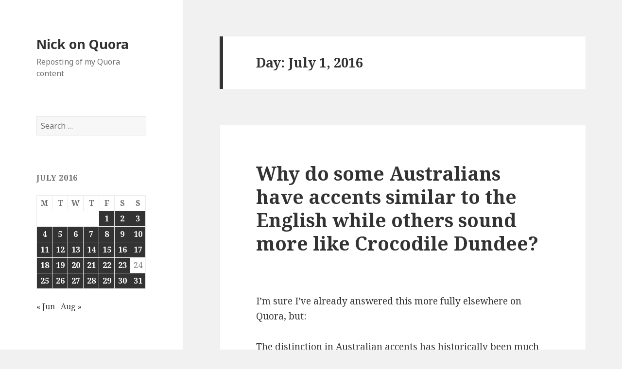

--- FILE ---
content_type: text/html; charset=UTF-8
request_url: https://quora.opoudjis.net/2016/07/01/
body_size: 13714
content:
<!DOCTYPE html>
<html lang="en-US" class="no-js">
<head>
	<meta charset="UTF-8">
	<meta name="viewport" content="width=device-width">
	<link rel="profile" href="http://gmpg.org/xfn/11">
	<link rel="pingback" href="https://quora.opoudjis.net/xmlrpc.php">
	<!--[if lt IE 9]>
	<script src="https://quora.opoudjis.net/wp-content/themes/twentyfifteen/js/html5.js"></script>
	<![endif]-->
	<script>(function(html){html.className = html.className.replace(/\bno-js\b/,'js')})(document.documentElement);</script>
<title>July 1, 2016 &#8211; Nick on Quora</title>
<meta name='robots' content='max-image-preview:large' />
	<style>img:is([sizes="auto" i], [sizes^="auto," i]) { contain-intrinsic-size: 3000px 1500px }</style>
	<link rel='dns-prefetch' href='//fonts.googleapis.com' />
<link href='https://fonts.gstatic.com' crossorigin rel='preconnect' />
<link rel="alternate" type="application/rss+xml" title="Nick on Quora &raquo; Feed" href="https://quora.opoudjis.net/feed/" />
<link rel="alternate" type="application/rss+xml" title="Nick on Quora &raquo; Comments Feed" href="https://quora.opoudjis.net/comments/feed/" />
<script type="text/javascript">
/* <![CDATA[ */
window._wpemojiSettings = {"baseUrl":"https:\/\/s.w.org\/images\/core\/emoji\/16.0.1\/72x72\/","ext":".png","svgUrl":"https:\/\/s.w.org\/images\/core\/emoji\/16.0.1\/svg\/","svgExt":".svg","source":{"concatemoji":"https:\/\/quora.opoudjis.net\/wp-includes\/js\/wp-emoji-release.min.js?ver=6.8.3"}};
/*! This file is auto-generated */
!function(s,n){var o,i,e;function c(e){try{var t={supportTests:e,timestamp:(new Date).valueOf()};sessionStorage.setItem(o,JSON.stringify(t))}catch(e){}}function p(e,t,n){e.clearRect(0,0,e.canvas.width,e.canvas.height),e.fillText(t,0,0);var t=new Uint32Array(e.getImageData(0,0,e.canvas.width,e.canvas.height).data),a=(e.clearRect(0,0,e.canvas.width,e.canvas.height),e.fillText(n,0,0),new Uint32Array(e.getImageData(0,0,e.canvas.width,e.canvas.height).data));return t.every(function(e,t){return e===a[t]})}function u(e,t){e.clearRect(0,0,e.canvas.width,e.canvas.height),e.fillText(t,0,0);for(var n=e.getImageData(16,16,1,1),a=0;a<n.data.length;a++)if(0!==n.data[a])return!1;return!0}function f(e,t,n,a){switch(t){case"flag":return n(e,"\ud83c\udff3\ufe0f\u200d\u26a7\ufe0f","\ud83c\udff3\ufe0f\u200b\u26a7\ufe0f")?!1:!n(e,"\ud83c\udde8\ud83c\uddf6","\ud83c\udde8\u200b\ud83c\uddf6")&&!n(e,"\ud83c\udff4\udb40\udc67\udb40\udc62\udb40\udc65\udb40\udc6e\udb40\udc67\udb40\udc7f","\ud83c\udff4\u200b\udb40\udc67\u200b\udb40\udc62\u200b\udb40\udc65\u200b\udb40\udc6e\u200b\udb40\udc67\u200b\udb40\udc7f");case"emoji":return!a(e,"\ud83e\udedf")}return!1}function g(e,t,n,a){var r="undefined"!=typeof WorkerGlobalScope&&self instanceof WorkerGlobalScope?new OffscreenCanvas(300,150):s.createElement("canvas"),o=r.getContext("2d",{willReadFrequently:!0}),i=(o.textBaseline="top",o.font="600 32px Arial",{});return e.forEach(function(e){i[e]=t(o,e,n,a)}),i}function t(e){var t=s.createElement("script");t.src=e,t.defer=!0,s.head.appendChild(t)}"undefined"!=typeof Promise&&(o="wpEmojiSettingsSupports",i=["flag","emoji"],n.supports={everything:!0,everythingExceptFlag:!0},e=new Promise(function(e){s.addEventListener("DOMContentLoaded",e,{once:!0})}),new Promise(function(t){var n=function(){try{var e=JSON.parse(sessionStorage.getItem(o));if("object"==typeof e&&"number"==typeof e.timestamp&&(new Date).valueOf()<e.timestamp+604800&&"object"==typeof e.supportTests)return e.supportTests}catch(e){}return null}();if(!n){if("undefined"!=typeof Worker&&"undefined"!=typeof OffscreenCanvas&&"undefined"!=typeof URL&&URL.createObjectURL&&"undefined"!=typeof Blob)try{var e="postMessage("+g.toString()+"("+[JSON.stringify(i),f.toString(),p.toString(),u.toString()].join(",")+"));",a=new Blob([e],{type:"text/javascript"}),r=new Worker(URL.createObjectURL(a),{name:"wpTestEmojiSupports"});return void(r.onmessage=function(e){c(n=e.data),r.terminate(),t(n)})}catch(e){}c(n=g(i,f,p,u))}t(n)}).then(function(e){for(var t in e)n.supports[t]=e[t],n.supports.everything=n.supports.everything&&n.supports[t],"flag"!==t&&(n.supports.everythingExceptFlag=n.supports.everythingExceptFlag&&n.supports[t]);n.supports.everythingExceptFlag=n.supports.everythingExceptFlag&&!n.supports.flag,n.DOMReady=!1,n.readyCallback=function(){n.DOMReady=!0}}).then(function(){return e}).then(function(){var e;n.supports.everything||(n.readyCallback(),(e=n.source||{}).concatemoji?t(e.concatemoji):e.wpemoji&&e.twemoji&&(t(e.twemoji),t(e.wpemoji)))}))}((window,document),window._wpemojiSettings);
/* ]]> */
</script>
<style id='wp-emoji-styles-inline-css' type='text/css'>

	img.wp-smiley, img.emoji {
		display: inline !important;
		border: none !important;
		box-shadow: none !important;
		height: 1em !important;
		width: 1em !important;
		margin: 0 0.07em !important;
		vertical-align: -0.1em !important;
		background: none !important;
		padding: 0 !important;
	}
</style>
<link rel='stylesheet' id='wp-block-library-css' href='https://quora.opoudjis.net/wp-includes/css/dist/block-library/style.min.css?ver=6.8.3' type='text/css' media='all' />
<style id='classic-theme-styles-inline-css' type='text/css'>
/*! This file is auto-generated */
.wp-block-button__link{color:#fff;background-color:#32373c;border-radius:9999px;box-shadow:none;text-decoration:none;padding:calc(.667em + 2px) calc(1.333em + 2px);font-size:1.125em}.wp-block-file__button{background:#32373c;color:#fff;text-decoration:none}
</style>
<style id='global-styles-inline-css' type='text/css'>
:root{--wp--preset--aspect-ratio--square: 1;--wp--preset--aspect-ratio--4-3: 4/3;--wp--preset--aspect-ratio--3-4: 3/4;--wp--preset--aspect-ratio--3-2: 3/2;--wp--preset--aspect-ratio--2-3: 2/3;--wp--preset--aspect-ratio--16-9: 16/9;--wp--preset--aspect-ratio--9-16: 9/16;--wp--preset--color--black: #000000;--wp--preset--color--cyan-bluish-gray: #abb8c3;--wp--preset--color--white: #ffffff;--wp--preset--color--pale-pink: #f78da7;--wp--preset--color--vivid-red: #cf2e2e;--wp--preset--color--luminous-vivid-orange: #ff6900;--wp--preset--color--luminous-vivid-amber: #fcb900;--wp--preset--color--light-green-cyan: #7bdcb5;--wp--preset--color--vivid-green-cyan: #00d084;--wp--preset--color--pale-cyan-blue: #8ed1fc;--wp--preset--color--vivid-cyan-blue: #0693e3;--wp--preset--color--vivid-purple: #9b51e0;--wp--preset--gradient--vivid-cyan-blue-to-vivid-purple: linear-gradient(135deg,rgba(6,147,227,1) 0%,rgb(155,81,224) 100%);--wp--preset--gradient--light-green-cyan-to-vivid-green-cyan: linear-gradient(135deg,rgb(122,220,180) 0%,rgb(0,208,130) 100%);--wp--preset--gradient--luminous-vivid-amber-to-luminous-vivid-orange: linear-gradient(135deg,rgba(252,185,0,1) 0%,rgba(255,105,0,1) 100%);--wp--preset--gradient--luminous-vivid-orange-to-vivid-red: linear-gradient(135deg,rgba(255,105,0,1) 0%,rgb(207,46,46) 100%);--wp--preset--gradient--very-light-gray-to-cyan-bluish-gray: linear-gradient(135deg,rgb(238,238,238) 0%,rgb(169,184,195) 100%);--wp--preset--gradient--cool-to-warm-spectrum: linear-gradient(135deg,rgb(74,234,220) 0%,rgb(151,120,209) 20%,rgb(207,42,186) 40%,rgb(238,44,130) 60%,rgb(251,105,98) 80%,rgb(254,248,76) 100%);--wp--preset--gradient--blush-light-purple: linear-gradient(135deg,rgb(255,206,236) 0%,rgb(152,150,240) 100%);--wp--preset--gradient--blush-bordeaux: linear-gradient(135deg,rgb(254,205,165) 0%,rgb(254,45,45) 50%,rgb(107,0,62) 100%);--wp--preset--gradient--luminous-dusk: linear-gradient(135deg,rgb(255,203,112) 0%,rgb(199,81,192) 50%,rgb(65,88,208) 100%);--wp--preset--gradient--pale-ocean: linear-gradient(135deg,rgb(255,245,203) 0%,rgb(182,227,212) 50%,rgb(51,167,181) 100%);--wp--preset--gradient--electric-grass: linear-gradient(135deg,rgb(202,248,128) 0%,rgb(113,206,126) 100%);--wp--preset--gradient--midnight: linear-gradient(135deg,rgb(2,3,129) 0%,rgb(40,116,252) 100%);--wp--preset--font-size--small: 13px;--wp--preset--font-size--medium: 20px;--wp--preset--font-size--large: 36px;--wp--preset--font-size--x-large: 42px;--wp--preset--spacing--20: 0.44rem;--wp--preset--spacing--30: 0.67rem;--wp--preset--spacing--40: 1rem;--wp--preset--spacing--50: 1.5rem;--wp--preset--spacing--60: 2.25rem;--wp--preset--spacing--70: 3.38rem;--wp--preset--spacing--80: 5.06rem;--wp--preset--shadow--natural: 6px 6px 9px rgba(0, 0, 0, 0.2);--wp--preset--shadow--deep: 12px 12px 50px rgba(0, 0, 0, 0.4);--wp--preset--shadow--sharp: 6px 6px 0px rgba(0, 0, 0, 0.2);--wp--preset--shadow--outlined: 6px 6px 0px -3px rgba(255, 255, 255, 1), 6px 6px rgba(0, 0, 0, 1);--wp--preset--shadow--crisp: 6px 6px 0px rgba(0, 0, 0, 1);}:where(.is-layout-flex){gap: 0.5em;}:where(.is-layout-grid){gap: 0.5em;}body .is-layout-flex{display: flex;}.is-layout-flex{flex-wrap: wrap;align-items: center;}.is-layout-flex > :is(*, div){margin: 0;}body .is-layout-grid{display: grid;}.is-layout-grid > :is(*, div){margin: 0;}:where(.wp-block-columns.is-layout-flex){gap: 2em;}:where(.wp-block-columns.is-layout-grid){gap: 2em;}:where(.wp-block-post-template.is-layout-flex){gap: 1.25em;}:where(.wp-block-post-template.is-layout-grid){gap: 1.25em;}.has-black-color{color: var(--wp--preset--color--black) !important;}.has-cyan-bluish-gray-color{color: var(--wp--preset--color--cyan-bluish-gray) !important;}.has-white-color{color: var(--wp--preset--color--white) !important;}.has-pale-pink-color{color: var(--wp--preset--color--pale-pink) !important;}.has-vivid-red-color{color: var(--wp--preset--color--vivid-red) !important;}.has-luminous-vivid-orange-color{color: var(--wp--preset--color--luminous-vivid-orange) !important;}.has-luminous-vivid-amber-color{color: var(--wp--preset--color--luminous-vivid-amber) !important;}.has-light-green-cyan-color{color: var(--wp--preset--color--light-green-cyan) !important;}.has-vivid-green-cyan-color{color: var(--wp--preset--color--vivid-green-cyan) !important;}.has-pale-cyan-blue-color{color: var(--wp--preset--color--pale-cyan-blue) !important;}.has-vivid-cyan-blue-color{color: var(--wp--preset--color--vivid-cyan-blue) !important;}.has-vivid-purple-color{color: var(--wp--preset--color--vivid-purple) !important;}.has-black-background-color{background-color: var(--wp--preset--color--black) !important;}.has-cyan-bluish-gray-background-color{background-color: var(--wp--preset--color--cyan-bluish-gray) !important;}.has-white-background-color{background-color: var(--wp--preset--color--white) !important;}.has-pale-pink-background-color{background-color: var(--wp--preset--color--pale-pink) !important;}.has-vivid-red-background-color{background-color: var(--wp--preset--color--vivid-red) !important;}.has-luminous-vivid-orange-background-color{background-color: var(--wp--preset--color--luminous-vivid-orange) !important;}.has-luminous-vivid-amber-background-color{background-color: var(--wp--preset--color--luminous-vivid-amber) !important;}.has-light-green-cyan-background-color{background-color: var(--wp--preset--color--light-green-cyan) !important;}.has-vivid-green-cyan-background-color{background-color: var(--wp--preset--color--vivid-green-cyan) !important;}.has-pale-cyan-blue-background-color{background-color: var(--wp--preset--color--pale-cyan-blue) !important;}.has-vivid-cyan-blue-background-color{background-color: var(--wp--preset--color--vivid-cyan-blue) !important;}.has-vivid-purple-background-color{background-color: var(--wp--preset--color--vivid-purple) !important;}.has-black-border-color{border-color: var(--wp--preset--color--black) !important;}.has-cyan-bluish-gray-border-color{border-color: var(--wp--preset--color--cyan-bluish-gray) !important;}.has-white-border-color{border-color: var(--wp--preset--color--white) !important;}.has-pale-pink-border-color{border-color: var(--wp--preset--color--pale-pink) !important;}.has-vivid-red-border-color{border-color: var(--wp--preset--color--vivid-red) !important;}.has-luminous-vivid-orange-border-color{border-color: var(--wp--preset--color--luminous-vivid-orange) !important;}.has-luminous-vivid-amber-border-color{border-color: var(--wp--preset--color--luminous-vivid-amber) !important;}.has-light-green-cyan-border-color{border-color: var(--wp--preset--color--light-green-cyan) !important;}.has-vivid-green-cyan-border-color{border-color: var(--wp--preset--color--vivid-green-cyan) !important;}.has-pale-cyan-blue-border-color{border-color: var(--wp--preset--color--pale-cyan-blue) !important;}.has-vivid-cyan-blue-border-color{border-color: var(--wp--preset--color--vivid-cyan-blue) !important;}.has-vivid-purple-border-color{border-color: var(--wp--preset--color--vivid-purple) !important;}.has-vivid-cyan-blue-to-vivid-purple-gradient-background{background: var(--wp--preset--gradient--vivid-cyan-blue-to-vivid-purple) !important;}.has-light-green-cyan-to-vivid-green-cyan-gradient-background{background: var(--wp--preset--gradient--light-green-cyan-to-vivid-green-cyan) !important;}.has-luminous-vivid-amber-to-luminous-vivid-orange-gradient-background{background: var(--wp--preset--gradient--luminous-vivid-amber-to-luminous-vivid-orange) !important;}.has-luminous-vivid-orange-to-vivid-red-gradient-background{background: var(--wp--preset--gradient--luminous-vivid-orange-to-vivid-red) !important;}.has-very-light-gray-to-cyan-bluish-gray-gradient-background{background: var(--wp--preset--gradient--very-light-gray-to-cyan-bluish-gray) !important;}.has-cool-to-warm-spectrum-gradient-background{background: var(--wp--preset--gradient--cool-to-warm-spectrum) !important;}.has-blush-light-purple-gradient-background{background: var(--wp--preset--gradient--blush-light-purple) !important;}.has-blush-bordeaux-gradient-background{background: var(--wp--preset--gradient--blush-bordeaux) !important;}.has-luminous-dusk-gradient-background{background: var(--wp--preset--gradient--luminous-dusk) !important;}.has-pale-ocean-gradient-background{background: var(--wp--preset--gradient--pale-ocean) !important;}.has-electric-grass-gradient-background{background: var(--wp--preset--gradient--electric-grass) !important;}.has-midnight-gradient-background{background: var(--wp--preset--gradient--midnight) !important;}.has-small-font-size{font-size: var(--wp--preset--font-size--small) !important;}.has-medium-font-size{font-size: var(--wp--preset--font-size--medium) !important;}.has-large-font-size{font-size: var(--wp--preset--font-size--large) !important;}.has-x-large-font-size{font-size: var(--wp--preset--font-size--x-large) !important;}
:where(.wp-block-post-template.is-layout-flex){gap: 1.25em;}:where(.wp-block-post-template.is-layout-grid){gap: 1.25em;}
:where(.wp-block-columns.is-layout-flex){gap: 2em;}:where(.wp-block-columns.is-layout-grid){gap: 2em;}
:root :where(.wp-block-pullquote){font-size: 1.5em;line-height: 1.6;}
</style>
<link rel='stylesheet' id='twentyfifteen-fonts-css' href='https://fonts.googleapis.com/css?family=Noto+Sans%3A400italic%2C700italic%2C400%2C700%7CNoto+Serif%3A400italic%2C700italic%2C400%2C700%7CInconsolata%3A400%2C700&#038;subset=latin%2Clatin-ext' type='text/css' media='all' />
<link rel='stylesheet' id='genericons-css' href='https://quora.opoudjis.net/wp-content/themes/twentyfifteen/genericons/genericons.css?ver=3.2' type='text/css' media='all' />
<link rel='stylesheet' id='twentyfifteen-style-css' href='https://quora.opoudjis.net/wp-content/themes/twentyfifteen/style.css?ver=6.8.3' type='text/css' media='all' />
<!--[if lt IE 9]>
<link rel='stylesheet' id='twentyfifteen-ie-css' href='https://quora.opoudjis.net/wp-content/themes/twentyfifteen/css/ie.css?ver=20141010' type='text/css' media='all' />
<![endif]-->
<!--[if lt IE 8]>
<link rel='stylesheet' id='twentyfifteen-ie7-css' href='https://quora.opoudjis.net/wp-content/themes/twentyfifteen/css/ie7.css?ver=20141010' type='text/css' media='all' />
<![endif]-->
<style id='akismet-widget-style-inline-css' type='text/css'>

			.a-stats {
				--akismet-color-mid-green: #357b49;
				--akismet-color-white: #fff;
				--akismet-color-light-grey: #f6f7f7;

				max-width: 350px;
				width: auto;
			}

			.a-stats * {
				all: unset;
				box-sizing: border-box;
			}

			.a-stats strong {
				font-weight: 600;
			}

			.a-stats a.a-stats__link,
			.a-stats a.a-stats__link:visited,
			.a-stats a.a-stats__link:active {
				background: var(--akismet-color-mid-green);
				border: none;
				box-shadow: none;
				border-radius: 8px;
				color: var(--akismet-color-white);
				cursor: pointer;
				display: block;
				font-family: -apple-system, BlinkMacSystemFont, 'Segoe UI', 'Roboto', 'Oxygen-Sans', 'Ubuntu', 'Cantarell', 'Helvetica Neue', sans-serif;
				font-weight: 500;
				padding: 12px;
				text-align: center;
				text-decoration: none;
				transition: all 0.2s ease;
			}

			/* Extra specificity to deal with TwentyTwentyOne focus style */
			.widget .a-stats a.a-stats__link:focus {
				background: var(--akismet-color-mid-green);
				color: var(--akismet-color-white);
				text-decoration: none;
			}

			.a-stats a.a-stats__link:hover {
				filter: brightness(110%);
				box-shadow: 0 4px 12px rgba(0, 0, 0, 0.06), 0 0 2px rgba(0, 0, 0, 0.16);
			}

			.a-stats .count {
				color: var(--akismet-color-white);
				display: block;
				font-size: 1.5em;
				line-height: 1.4;
				padding: 0 13px;
				white-space: nowrap;
			}
		
</style>
<script type="text/javascript" src="https://quora.opoudjis.net/wp-includes/js/jquery/jquery.min.js?ver=3.7.1" id="jquery-core-js"></script>
<script type="text/javascript" src="https://quora.opoudjis.net/wp-includes/js/jquery/jquery-migrate.min.js?ver=3.4.1" id="jquery-migrate-js"></script>
<link rel="https://api.w.org/" href="https://quora.opoudjis.net/wp-json/" /><link rel="EditURI" type="application/rsd+xml" title="RSD" href="https://quora.opoudjis.net/xmlrpc.php?rsd" />
<meta name="generator" content="WordPress 6.8.3" />
<style type="text/css">.recentcomments a{display:inline !important;padding:0 !important;margin:0 !important;}</style>		<style type="text/css" id="wp-custom-css">
			/*
You can add your own CSS here.

Click the help icon above to learn more.
*/

.CredibilityFacts { text-align: right; font-style: italic; font-size: small; } .Attribution { text-align: right; font-style: italic; font-size: small; }		</style>
		</head>

<body class="archive date wp-theme-twentyfifteen">
<div id="page" class="hfeed site">
	<a class="skip-link screen-reader-text" href="#content">Skip to content</a>

	<div id="sidebar" class="sidebar">
		<header id="masthead" class="site-header" role="banner">
			<div class="site-branding">
										<p class="site-title"><a href="https://quora.opoudjis.net/" rel="home">Nick on Quora</a></p>
											<p class="site-description">Reposting of my Quora content</p>
									<button class="secondary-toggle">Menu and widgets</button>
			</div><!-- .site-branding -->
		</header><!-- .site-header -->

			<div id="secondary" class="secondary">

		
		
					<div id="widget-area" class="widget-area" role="complementary">
				<aside id="search-2" class="widget widget_search"><form role="search" method="get" class="search-form" action="https://quora.opoudjis.net/">
				<label>
					<span class="screen-reader-text">Search for:</span>
					<input type="search" class="search-field" placeholder="Search &hellip;" value="" name="s" />
				</label>
				<input type="submit" class="search-submit screen-reader-text" value="Search" />
			</form></aside><aside id="calendar-2" class="widget widget_calendar"><div id="calendar_wrap" class="calendar_wrap"><table id="wp-calendar" class="wp-calendar-table">
	<caption>July 2016</caption>
	<thead>
	<tr>
		<th scope="col" aria-label="Monday">M</th>
		<th scope="col" aria-label="Tuesday">T</th>
		<th scope="col" aria-label="Wednesday">W</th>
		<th scope="col" aria-label="Thursday">T</th>
		<th scope="col" aria-label="Friday">F</th>
		<th scope="col" aria-label="Saturday">S</th>
		<th scope="col" aria-label="Sunday">S</th>
	</tr>
	</thead>
	<tbody>
	<tr>
		<td colspan="4" class="pad">&nbsp;</td><td><a href="https://quora.opoudjis.net/2016/07/01/" aria-label="Posts published on July 1, 2016">1</a></td><td><a href="https://quora.opoudjis.net/2016/07/02/" aria-label="Posts published on July 2, 2016">2</a></td><td><a href="https://quora.opoudjis.net/2016/07/03/" aria-label="Posts published on July 3, 2016">3</a></td>
	</tr>
	<tr>
		<td><a href="https://quora.opoudjis.net/2016/07/04/" aria-label="Posts published on July 4, 2016">4</a></td><td><a href="https://quora.opoudjis.net/2016/07/05/" aria-label="Posts published on July 5, 2016">5</a></td><td><a href="https://quora.opoudjis.net/2016/07/06/" aria-label="Posts published on July 6, 2016">6</a></td><td><a href="https://quora.opoudjis.net/2016/07/07/" aria-label="Posts published on July 7, 2016">7</a></td><td><a href="https://quora.opoudjis.net/2016/07/08/" aria-label="Posts published on July 8, 2016">8</a></td><td><a href="https://quora.opoudjis.net/2016/07/09/" aria-label="Posts published on July 9, 2016">9</a></td><td><a href="https://quora.opoudjis.net/2016/07/10/" aria-label="Posts published on July 10, 2016">10</a></td>
	</tr>
	<tr>
		<td><a href="https://quora.opoudjis.net/2016/07/11/" aria-label="Posts published on July 11, 2016">11</a></td><td><a href="https://quora.opoudjis.net/2016/07/12/" aria-label="Posts published on July 12, 2016">12</a></td><td><a href="https://quora.opoudjis.net/2016/07/13/" aria-label="Posts published on July 13, 2016">13</a></td><td><a href="https://quora.opoudjis.net/2016/07/14/" aria-label="Posts published on July 14, 2016">14</a></td><td><a href="https://quora.opoudjis.net/2016/07/15/" aria-label="Posts published on July 15, 2016">15</a></td><td><a href="https://quora.opoudjis.net/2016/07/16/" aria-label="Posts published on July 16, 2016">16</a></td><td><a href="https://quora.opoudjis.net/2016/07/17/" aria-label="Posts published on July 17, 2016">17</a></td>
	</tr>
	<tr>
		<td><a href="https://quora.opoudjis.net/2016/07/18/" aria-label="Posts published on July 18, 2016">18</a></td><td><a href="https://quora.opoudjis.net/2016/07/19/" aria-label="Posts published on July 19, 2016">19</a></td><td><a href="https://quora.opoudjis.net/2016/07/20/" aria-label="Posts published on July 20, 2016">20</a></td><td><a href="https://quora.opoudjis.net/2016/07/21/" aria-label="Posts published on July 21, 2016">21</a></td><td><a href="https://quora.opoudjis.net/2016/07/22/" aria-label="Posts published on July 22, 2016">22</a></td><td><a href="https://quora.opoudjis.net/2016/07/23/" aria-label="Posts published on July 23, 2016">23</a></td><td>24</td>
	</tr>
	<tr>
		<td><a href="https://quora.opoudjis.net/2016/07/25/" aria-label="Posts published on July 25, 2016">25</a></td><td><a href="https://quora.opoudjis.net/2016/07/26/" aria-label="Posts published on July 26, 2016">26</a></td><td><a href="https://quora.opoudjis.net/2016/07/27/" aria-label="Posts published on July 27, 2016">27</a></td><td><a href="https://quora.opoudjis.net/2016/07/28/" aria-label="Posts published on July 28, 2016">28</a></td><td><a href="https://quora.opoudjis.net/2016/07/29/" aria-label="Posts published on July 29, 2016">29</a></td><td><a href="https://quora.opoudjis.net/2016/07/30/" aria-label="Posts published on July 30, 2016">30</a></td><td><a href="https://quora.opoudjis.net/2016/07/31/" aria-label="Posts published on July 31, 2016">31</a></td>
	</tr>
	</tbody>
	</table><nav aria-label="Previous and next months" class="wp-calendar-nav">
		<span class="wp-calendar-nav-prev"><a href="https://quora.opoudjis.net/2016/06/">&laquo; Jun</a></span>
		<span class="pad">&nbsp;</span>
		<span class="wp-calendar-nav-next"><a href="https://quora.opoudjis.net/2016/08/">Aug &raquo;</a></span>
	</nav></div></aside><aside id="recent-comments-2" class="widget widget_recent_comments"><h2 class="widget-title">Recent Comments</h2><ul id="recentcomments"></ul></aside><aside id="archives-2" class="widget widget_archive"><h2 class="widget-title">Archives</h2>
			<ul>
					<li><a href='https://quora.opoudjis.net/2017/09/'>September 2017</a></li>
	<li><a href='https://quora.opoudjis.net/2017/08/'>August 2017</a></li>
	<li><a href='https://quora.opoudjis.net/2017/07/'>July 2017</a></li>
	<li><a href='https://quora.opoudjis.net/2017/06/'>June 2017</a></li>
	<li><a href='https://quora.opoudjis.net/2017/05/'>May 2017</a></li>
	<li><a href='https://quora.opoudjis.net/2017/04/'>April 2017</a></li>
	<li><a href='https://quora.opoudjis.net/2017/03/'>March 2017</a></li>
	<li><a href='https://quora.opoudjis.net/2017/02/'>February 2017</a></li>
	<li><a href='https://quora.opoudjis.net/2017/01/'>January 2017</a></li>
	<li><a href='https://quora.opoudjis.net/2016/12/'>December 2016</a></li>
	<li><a href='https://quora.opoudjis.net/2016/11/'>November 2016</a></li>
	<li><a href='https://quora.opoudjis.net/2016/10/'>October 2016</a></li>
	<li><a href='https://quora.opoudjis.net/2016/09/'>September 2016</a></li>
	<li><a href='https://quora.opoudjis.net/2016/08/'>August 2016</a></li>
	<li><a href='https://quora.opoudjis.net/2016/07/' aria-current="page">July 2016</a></li>
	<li><a href='https://quora.opoudjis.net/2016/06/'>June 2016</a></li>
	<li><a href='https://quora.opoudjis.net/2016/05/'>May 2016</a></li>
	<li><a href='https://quora.opoudjis.net/2016/04/'>April 2016</a></li>
	<li><a href='https://quora.opoudjis.net/2016/03/'>March 2016</a></li>
	<li><a href='https://quora.opoudjis.net/2016/02/'>February 2016</a></li>
	<li><a href='https://quora.opoudjis.net/2016/01/'>January 2016</a></li>
	<li><a href='https://quora.opoudjis.net/2015/12/'>December 2015</a></li>
	<li><a href='https://quora.opoudjis.net/2015/11/'>November 2015</a></li>
	<li><a href='https://quora.opoudjis.net/2015/10/'>October 2015</a></li>
	<li><a href='https://quora.opoudjis.net/2015/09/'>September 2015</a></li>
	<li><a href='https://quora.opoudjis.net/2015/08/'>August 2015</a></li>
			</ul>

			</aside><aside id="categories-2" class="widget widget_categories"><h2 class="widget-title">Categories</h2>
			<ul>
					<li class="cat-item cat-item-1"><a href="https://quora.opoudjis.net/category/uncategorized/">Uncategorized</a>
</li>
			</ul>

			</aside><aside id="meta-2" class="widget widget_meta"><h2 class="widget-title">Meta</h2>
		<ul>
						<li><a href="https://quora.opoudjis.net/wp-login.php">Log in</a></li>
			<li><a href="https://quora.opoudjis.net/feed/">Entries feed</a></li>
			<li><a href="https://quora.opoudjis.net/comments/feed/">Comments feed</a></li>

			<li><a href="https://wordpress.org/">WordPress.org</a></li>
		</ul>

		</aside>			</div><!-- .widget-area -->
		
	</div><!-- .secondary -->

	</div><!-- .sidebar -->

	<div id="content" class="site-content">

	<section id="primary" class="content-area">
		<main id="main" class="site-main" role="main">

		
			<header class="page-header">
				<h1 class="page-title">Day: <span>July 1, 2016</span></h1>			</header><!-- .page-header -->

			
<article id="post-24478" class="post-24478 post type-post status-publish format-standard hentry category-uncategorized">
	
	<header class="entry-header">
		<h2 class="entry-title"><a href="https://quora.opoudjis.net/2016/07/01/2016-07-01-why-do-some-australians-have-accents-similar-to-the-english-while-others-sound-more-like-crocodile-dundee/" rel="bookmark">Why do some Australians have accents similar to the English while others sound more like Crocodile Dundee?</a></h2>	</header><!-- .entry-header -->

	<div class="entry-content">
		<p><body></p>
<div></div>
<p style="text-align: center;"/>
<div>
<p>I’m sure I’ve already answered this more fully elsewhere on Quora, but:</p>
<p>The distinction in Australian accents has historically been much more about class than region; the three distinctions identified 50 years ago were Cultivated Australian, General Australian, and Broad Australian.</p>
<p>Cultivated Australian was pretty much the same as British Received Pronunciation, except that its plural <i>-es </i>was formed as -əz instead of -ɪz.</p>
<p>Broad Australian is “Crocodile Dundee”. Or Steve Irwin.</p>
<p>General Australian is in the middle.</p>
<p>Cultivated Australian is much, much less prominent now than 50 years ago, when every doctor and lawyer on TV sounded like they’d just flown in from London. It’s fair to say it has been stigmatised.</p>
</div>
<div class="CredibilityFacts"><span id="QhQcIQ"><a class="answer_permalink" action_mousedown="AnswerPermalinkClickthrough" href="http://quora.com/Why-do-some-Australians-have-accents-similar-to-the-English-while-others-sound-more-like-Crocodile-Dundee/answer/Nick-Nicholas-5" id="__w2_ZyMEuUb_link">Answered <span class="datetime" id="__w2_pe86vGY_datespan">2016-07-01</span></a></span></div>
<div class="Attribution"><a href="http://quora.com/Why-do-some-Australians-have-accents-similar-to-the-English-while-others-sound-more-like-Crocodile-Dundee/answer/Nick-Nicholas-5">[Originally posted on http://quora.com/Why-do-some-Australians-have-accents-similar-to-the-English-while-others-sound-more-like-Crocodile-Dundee/answer/Nick-Nicholas-5]</a></div>
<p></body></p>
	</div><!-- .entry-content -->

	
	<footer class="entry-footer">
		<span class="posted-on"><span class="screen-reader-text">Posted on </span><a href="https://quora.opoudjis.net/2016/07/01/2016-07-01-why-do-some-australians-have-accents-similar-to-the-english-while-others-sound-more-like-crocodile-dundee/" rel="bookmark"><time class="entry-date published" datetime="2016-07-01T00:00:00+00:00">July 1, 2016</time><time class="updated" datetime="2017-09-10T12:04:38+00:00">September 10, 2017</time></a></span><span class="comments-link"><a href="https://quora.opoudjis.net/2016/07/01/2016-07-01-why-do-some-australians-have-accents-similar-to-the-english-while-others-sound-more-like-crocodile-dundee/#respond">Leave a comment<span class="screen-reader-text"> on Why do some Australians have accents similar to the English while others sound more like Crocodile Dundee?</span></a></span>			</footer><!-- .entry-footer -->

</article><!-- #post-## -->

<article id="post-24477" class="post-24477 post type-post status-publish format-standard hentry category-uncategorized">
	
	<header class="entry-header">
		<h2 class="entry-title"><a href="https://quora.opoudjis.net/2016/07/01/2016-07-01-what-is-the-variation-in-the-greek-pronunciation-of-%ce%bd%cf%84-%ce%bc%cf%80-%ce%b3%ce%ba/" rel="bookmark">What is the variation in the Greek pronunciation of ντ, μπ, γκ?</a></h2>	</header><!-- .entry-header -->

	<div class="entry-content">
		<p><body></p>
<div></div>
<p style="text-align: center;"/>
<div>
<p>In brief:</p>
<p>The prenasalised pronunciation is older, as the spelling shows.</p>
<p>There are dialects that prenasalise and ones that lose the preceding nasal. E.g. Cyprus for the former, Crete for the latter.</p>
<p>Within Standard Modern Greek, prenasalisation has been associated with Puristic Greek, and un-prenasalised stops are becoming more common in casual speech; there are also associations with register, age, and class. This has been going on for fifty years. The cutoff Arvaniti &amp; Joseph found in the linked paper was being born in 1955.</p>
<p><a href="http://www.ling.ohio-state.edu/~bjoseph/publications/2000prenasvar.pdf">http://www.ling.ohio-state.edu/~&#8230;</a></p>
</div>
<div class="CredibilityFacts"><span id="gwLSEo"><a class="answer_permalink" action_mousedown="AnswerPermalinkClickthrough" href="http://quora.com/What-is-the-variation-in-the-Greek-pronunciation-of-ντ-μπ-γκ/answer/Nick-Nicholas-5" id="__w2_mj6Q6ET_link">Answered <span class="datetime" id="__w2_qNFT0Rx_datespan">2016-07-01</span></a></span></div>
<div class="Attribution"><a href="http://quora.com/What-is-the-variation-in-the-Greek-pronunciation-of-ντ-μπ-γκ/answer/Nick-Nicholas-5">[Originally posted on http://quora.com/What-is-the-variation-in-the-Greek-pronunciation-of-ντ-μπ-γκ/answer/Nick-Nicholas-5]</a></div>
<p></body></p>
	</div><!-- .entry-content -->

	
	<footer class="entry-footer">
		<span class="posted-on"><span class="screen-reader-text">Posted on </span><a href="https://quora.opoudjis.net/2016/07/01/2016-07-01-what-is-the-variation-in-the-greek-pronunciation-of-%ce%bd%cf%84-%ce%bc%cf%80-%ce%b3%ce%ba/" rel="bookmark"><time class="entry-date published" datetime="2016-07-01T00:00:00+00:00">July 1, 2016</time><time class="updated" datetime="2017-09-10T12:04:38+00:00">September 10, 2017</time></a></span><span class="comments-link"><a href="https://quora.opoudjis.net/2016/07/01/2016-07-01-what-is-the-variation-in-the-greek-pronunciation-of-%ce%bd%cf%84-%ce%bc%cf%80-%ce%b3%ce%ba/#respond">Leave a comment<span class="screen-reader-text"> on What is the variation in the Greek pronunciation of ντ, μπ, γκ?</span></a></span>			</footer><!-- .entry-footer -->

</article><!-- #post-## -->

<article id="post-24476" class="post-24476 post type-post status-publish format-standard hentry category-uncategorized">
	
	<header class="entry-header">
		<h2 class="entry-title"><a href="https://quora.opoudjis.net/2016/07/01/2016-07-01-what-does-%ce%96%cf%89%ce%ae-%ce%bc%ce%bf%cf%85-%cf%83%e1%be%b6%cf%82-%e1%bc%80%ce%b3%ce%b1%cf%80%e1%bf%b6-mean/" rel="bookmark">What does &#8216;Ζωή μου, σᾶς ἀγαπῶ.&#8217; mean?</a></h2>	</header><!-- .entry-header -->

	<div class="entry-content">
		<p><body></p>
<div></div>
<p style="text-align: center;"/>
<div>
<p>I’ve actually been puzzled by this myself.</p>
<p>I mean, I know the answer, obviously. It’s a politeness plural, patterned after French <i>Vous</i> (and Early Modern English <i>you</i>). And it’s been mainstream in Greek since the 19th century, although Greeks in practice avoid out when they can—because to them it’s much more about distance than respect.</p>
<p>What’s puzzling to me is, it’s kind of early for Byron to be using that form, before any mass influence on Greek of Western European languages, via media or mass education. Certainly no peasant in 1820 talked like that. Maybe the intelligentsia were starting to ape the French that way, and that’s who Byron was talking to.</p>
</div>
<div class="CredibilityFacts"><span id="jNkfQb"><a class="answer_permalink" action_mousedown="AnswerPermalinkClickthrough" href="http://quora.com/What-does-Ζωή-μου-σᾶς-ἀγαπῶ-mean/answer/Nick-Nicholas-5" id="__w2_em6cjUJ_link">Answered <span class="datetime" id="__w2_rDG6onl_datespan">2016-07-01</span></a></span></div>
<div class="Attribution"><a href="http://quora.com/What-does-Ζωή-μου-σᾶς-ἀγαπῶ-mean/answer/Nick-Nicholas-5">[Originally posted on http://quora.com/What-does-Ζωή-μου-σᾶς-ἀγαπῶ-mean/answer/Nick-Nicholas-5]</a></div>
<p></body></p>
	</div><!-- .entry-content -->

	
	<footer class="entry-footer">
		<span class="posted-on"><span class="screen-reader-text">Posted on </span><a href="https://quora.opoudjis.net/2016/07/01/2016-07-01-what-does-%ce%96%cf%89%ce%ae-%ce%bc%ce%bf%cf%85-%cf%83%e1%be%b6%cf%82-%e1%bc%80%ce%b3%ce%b1%cf%80%e1%bf%b6-mean/" rel="bookmark"><time class="entry-date published" datetime="2016-07-01T00:00:00+00:00">July 1, 2016</time><time class="updated" datetime="2017-09-10T12:04:38+00:00">September 10, 2017</time></a></span><span class="comments-link"><a href="https://quora.opoudjis.net/2016/07/01/2016-07-01-what-does-%ce%96%cf%89%ce%ae-%ce%bc%ce%bf%cf%85-%cf%83%e1%be%b6%cf%82-%e1%bc%80%ce%b3%ce%b1%cf%80%e1%bf%b6-mean/#respond">Leave a comment<span class="screen-reader-text"> on What does &#8216;Ζωή μου, σᾶς ἀγαπῶ.&#8217; mean?</span></a></span>			</footer><!-- .entry-footer -->

</article><!-- #post-## -->

<article id="post-24475" class="post-24475 post type-post status-publish format-standard hentry category-uncategorized">
	
	<header class="entry-header">
		<h2 class="entry-title"><a href="https://quora.opoudjis.net/2016/07/01/2016-07-01-what-are-your-best-and-worst-memories-of-your-visit-to-amsterdam-as-a-tourist/" rel="bookmark">What are your best and worst memories of your visit to Amsterdam as a tourist?</a></h2>	</header><!-- .entry-header -->

	<div class="entry-content">
		<p><body></p>
<div></div>
<p style="text-align: center;"/>
<div>
<p>Worst memory? I guess lugging a suitcase through the Red Light district.</p>
<p><a href="http://opuculuk.blogspot.com.au/2009/03/jottings-of-amsterdam-centraal-to.html">Jottings of Amsterdam, Centraal to Rusland</a></p>
<blockquote>
<p>But you know, sex shops and aromatic coffeeshops, and prostitutes in lingerie incongruously tapping on the window as you walk past (Lady, I&#8217;m lugging a suitcase halfway across Centrum, and it needs A Good Time right now even less than I do)—do not convey the frisson of risk and edge that they might. I chose the word <i>tacky</i> rather than <i>dodgy</i>, and there was a reason for that. Sebastian (who I was visiting in Nijmegen) crystallised it for me when I expressed my disappointment to him: it&#8217;s a clean, sanitised, manicured experience of sex and drugs and souvenir T-shirts. It&#8217;s a tourist theme park, really.</p>
</blockquote>
<p>Best part: on my last day, wandering outside the Centrum, and realising Amsterdam is an actual city:</p>
<blockquote>
<p>To my relief, when I came back and got intentionally lost walking around town, I saw the flipside to Centrum. (I had a couple of destinations, but got gloriously lost by following the ring structure of the roads bordering Centrum.) I didn&#8217;t get a sense of the soul of Amsterdam—in the end, how could I in a couple of hours; but I saw that the flipside is a town that still has too many bikes, but also a place here people get work done, go out to dinner, and get home by 10. Not a particularly striking looking town, but lived-in. (This is not Vienna, which had a point to prove in its architecture; Amsterdam ran the world as a business, and was satisfied with individual affluence.) By the Plantage district, which was parkland until past the Golden Age, the town even loosens its belt a little, and allows for some greenery, and mansions that aren&#8217;t single file.</p>
</blockquote>
</div>
<div class="CredibilityFacts"><span id="gjMtke"><a class="answer_permalink" action_mousedown="AnswerPermalinkClickthrough" href="http://quora.com/What-are-your-best-and-worst-memories-of-your-visit-to-Amsterdam-as-a-tourist/answer/Nick-Nicholas-5" id="__w2_Py4eTRn_link">Answered <span class="datetime" id="__w2_vVh27aO_datespan">2016-07-01</span></a></span></div>
<div class="Attribution"><a href="http://quora.com/What-are-your-best-and-worst-memories-of-your-visit-to-Amsterdam-as-a-tourist/answer/Nick-Nicholas-5">[Originally posted on http://quora.com/What-are-your-best-and-worst-memories-of-your-visit-to-Amsterdam-as-a-tourist/answer/Nick-Nicholas-5]</a></div>
<p></body></p>
	</div><!-- .entry-content -->

	
	<footer class="entry-footer">
		<span class="posted-on"><span class="screen-reader-text">Posted on </span><a href="https://quora.opoudjis.net/2016/07/01/2016-07-01-what-are-your-best-and-worst-memories-of-your-visit-to-amsterdam-as-a-tourist/" rel="bookmark"><time class="entry-date published" datetime="2016-07-01T00:00:00+00:00">July 1, 2016</time><time class="updated" datetime="2017-09-10T12:04:38+00:00">September 10, 2017</time></a></span><span class="comments-link"><a href="https://quora.opoudjis.net/2016/07/01/2016-07-01-what-are-your-best-and-worst-memories-of-your-visit-to-amsterdam-as-a-tourist/#respond">Leave a comment<span class="screen-reader-text"> on What are your best and worst memories of your visit to Amsterdam as a tourist?</span></a></span>			</footer><!-- .entry-footer -->

</article><!-- #post-## -->

<article id="post-24474" class="post-24474 post type-post status-publish format-standard hentry category-uncategorized">
	
	<header class="entry-header">
		<h2 class="entry-title"><a href="https://quora.opoudjis.net/2016/07/01/2016-07-01-how-did-usa-end-up-with-quite-a-few-distinct-dialects-and-australia-end-up-with-more-or-less-one-given-their-similar-colonial-pasts/" rel="bookmark">How did USA end up with quite a few distinct dialects and Australia end up with more or less one, given their similar colonial pasts?</a></h2>	</header><!-- .entry-header -->

	<div class="entry-content">
		<p><body></p>
<div></div>
<p style="text-align: center;"/>
<div>
<p><a href="https://books.google.com.au/books?dq=Speaking+our+Language%3A+The+Story+of+Australian+English%2C+Bruce+Moore&amp;hl=en&amp;id=DhULAQAAMAAJ&amp;q=Speaking+our+Language%3A+The+Story+of+Australian+English%2C+Bruce+Moore&amp;sa=X&amp;ved=0ahUKEwi8rZXsmNLNAhVo44MKHdpjDvUQ6AEIJDAA">Speaking Our Language</a> by Bruce Moore, Oxford University Press 2008, explained the homogeneity of Australian English as follows—as I summarised it in <a href="http://hellenisteukontos.blogspot.com.au/2009/11/history-of-australian-english.html">History of Australian English</a> on my <i>Hellenisteukontos</i> blog:</p>
<blockquote>
<p>Moore puts forward the formation of an Australian English as a dialect koine in Sydney, within two generations of settlement, and then diffusing out of there rapidly. (<b>There were no administrative barriers between provinces like in the States</b>, hence the astonishing <a href="http://en.wikipedia.org/wiki/Regional_variation_in_Australian_English">regional homogeneity of Australian English</a>.) This is common sense, and reflects other koineisations (and creolisations). New Zealand has done a better job than Australians of tracking their linguistic history, and the accent data from the first generation of native born New Zealanders, available through recordings done in the 1940s, was critical to proving that contention. Their accents were not yet fully levelled, and even children growing up in the same small town had slightly different accents. It was only the second generation of native born colonists who had a local norm to peer pressure themselves into, and knock out any deviation.</p>
<p>In line with that, it was only after the second generation that dialect loans from Northern English and Scots into Australian English were possible. In the first generation, such words were still sensed as outliers from the emerging Southern-England based koine, and ruled out.</p>
</blockquote>
</div>
<div class="CredibilityFacts"><span id="lifXOZ"><a class="answer_permalink" action_mousedown="AnswerPermalinkClickthrough" href="http://quora.com/How-did-USA-end-up-with-quite-a-few-distinct-dialects-and-Australia-end-up-with-more-or-less-one-given-their-similar-colonial-pasts/answer/Nick-Nicholas-5" id="__w2_eBEnvu3_link">Answered <span class="datetime" id="__w2_VE3m6pS_datespan">2016-07-01</span></a></span></div>
<div class="Attribution"><a href="http://quora.com/How-did-USA-end-up-with-quite-a-few-distinct-dialects-and-Australia-end-up-with-more-or-less-one-given-their-similar-colonial-pasts/answer/Nick-Nicholas-5">[Originally posted on http://quora.com/How-did-USA-end-up-with-quite-a-few-distinct-dialects-and-Australia-end-up-with-more-or-less-one-given-their-similar-colonial-pasts/answer/Nick-Nicholas-5]</a></div>
<p></body></p>
	</div><!-- .entry-content -->

	
	<footer class="entry-footer">
		<span class="posted-on"><span class="screen-reader-text">Posted on </span><a href="https://quora.opoudjis.net/2016/07/01/2016-07-01-how-did-usa-end-up-with-quite-a-few-distinct-dialects-and-australia-end-up-with-more-or-less-one-given-their-similar-colonial-pasts/" rel="bookmark"><time class="entry-date published" datetime="2016-07-01T00:00:00+00:00">July 1, 2016</time><time class="updated" datetime="2017-09-10T12:04:38+00:00">September 10, 2017</time></a></span><span class="comments-link"><a href="https://quora.opoudjis.net/2016/07/01/2016-07-01-how-did-usa-end-up-with-quite-a-few-distinct-dialects-and-australia-end-up-with-more-or-less-one-given-their-similar-colonial-pasts/#respond">Leave a comment<span class="screen-reader-text"> on How did USA end up with quite a few distinct dialects and Australia end up with more or less one, given their similar colonial pasts?</span></a></span>			</footer><!-- .entry-footer -->

</article><!-- #post-## -->

<article id="post-24473" class="post-24473 post type-post status-publish format-standard hentry category-uncategorized">
	
	<header class="entry-header">
		<h2 class="entry-title"><a href="https://quora.opoudjis.net/2016/07/01/2016-07-01-greeks-which-do-you-identify-most-with-ancient-greece-or-the-byzantine-empire/" rel="bookmark">Greeks, which do you identify most with: Ancient Greece or the Byzantine Empire?</a></h2>	</header><!-- .entry-header -->

	<div class="entry-content">
		<p><body></p>
<div></div>
<p style="text-align: center;"/>
<div>
<p>(Nice question, <a href="http://quora.com/profile/Aphrodisia-Xanthopoulos">Aphrodisia Xanthopoulos!</a> You and <a href="http://quora.com/profile/Aziz-Dida">Aziz Dida</a> should get together and plot more questions; the Greece feed has been getting boring lately.)</p>
<p>OP’s question touches on the old dichotomy in Greek identity between Hellene and Romios (Roman); see for example <a href="https://corfublues.blogspot.com.au/2012/05/romios-or-hellene.html">Romios or Hellene?</a> It’s a dichotomy that may be dying down now, as the Hellenic/West European/high identity is overtly winning out over the Romaic/East European/low identity, but it’s certainly not dead yet.</p>
<p>I take some contrarian delight at being at odds with other respondents; but then, my construction of Greekness is as idiosyncratic as—well, <a href="https://en.wikipedia.org/wiki/Ioannis_Psycharis">Ioannis Psycharis</a>’.</p>
<p>So. When I go to Athens, I see a little bit of Byzantine stuff, because Athens was a small regional centre; but the preponderance of stuff you see that isn’t crappy concrete high-rises in Athens is Ancient marble. Partly because of historical whitewashing: a lot of post-Classical stuff got shoved out of the way, to allow the marble to gleam in isolation.</p>
<p>And the marble looks like some highly advanced spacemen dropped this stuff off and left. It doesn’t gel with the Modern Greek landscape; it’s something Alien.</p>
<p><img fetchpriority="high" decoding="async" width="602" height="342" src="/html_import/main-qimg-56b1fe67af8a498d2449f960a588cfa2-c.png" alt=""/></p>
<p>In fact, that’s how Modern Greek folklore accounted for all this marble. Built by the pagan giants of yore, before they collapsed under their own weight. And the Franks are the giants’ kinfolk; that’s why they come from their countries and genuflect before those ruins.</p>
<p>When I go to Salonica, on the other hand, I see late Roman and Byzantine stuff all around. That’s historical whitewashing too: the Ottoman and Jewish past of the city were allowed to pass from sight. But the landscape is immediately more recognisable, even with 1700-year old brick:</p>
<p><img decoding="async" width="600" height="450" src="/html_import/main-qimg-2eeb4c8496b74ee17e4eb89d57f651ce-c.png" alt=""/></p>
<p>This doesn’t look like something space aliens dropped off. This looks like something that I can recognise ancestors of mine as having played a part in.</p>
<p>So. In answer to your question, I pick B over A: Byzantium over Antiquity. The Ancients created something that everyone in the West inherited, and that the West made a point of emulating. But they feel remote, and they don’t feel like ours alone. The history of the past 1000 years, however, is a history we can recognise ourselves in.</p>
<p>Yes, yes, I’m sure most Greeks disagree. But that’s how I feel.</p>
</div>
<div class="CredibilityFacts"><span id="KBRrtR"><a class="answer_permalink" action_mousedown="AnswerPermalinkClickthrough" href="http://quora.com/Greeks-which-do-you-identify-most-with-Ancient-Greece-or-the-Byzantine-Empire/answer/Nick-Nicholas-5" id="__w2_OwLiVj0_link">Updated <span class="datetime" id="__w2_OntBAUR_datespan">2016-07-01</span></a></span></div>
<div class="Attribution"><a href="http://quora.com/Greeks-which-do-you-identify-most-with-Ancient-Greece-or-the-Byzantine-Empire/answer/Nick-Nicholas-5">[Originally posted on http://quora.com/Greeks-which-do-you-identify-most-with-Ancient-Greece-or-the-Byzantine-Empire/answer/Nick-Nicholas-5]</a></div>
<p></body></p>
	</div><!-- .entry-content -->

	
	<footer class="entry-footer">
		<span class="posted-on"><span class="screen-reader-text">Posted on </span><a href="https://quora.opoudjis.net/2016/07/01/2016-07-01-greeks-which-do-you-identify-most-with-ancient-greece-or-the-byzantine-empire/" rel="bookmark"><time class="entry-date published" datetime="2016-07-01T00:00:00+00:00">July 1, 2016</time><time class="updated" datetime="2017-09-10T12:04:38+00:00">September 10, 2017</time></a></span><span class="comments-link"><a href="https://quora.opoudjis.net/2016/07/01/2016-07-01-greeks-which-do-you-identify-most-with-ancient-greece-or-the-byzantine-empire/#respond">Leave a comment<span class="screen-reader-text"> on Greeks, which do you identify most with: Ancient Greece or the Byzantine Empire?</span></a></span>			</footer><!-- .entry-footer -->

</article><!-- #post-## -->

		</main><!-- .site-main -->
	</section><!-- .content-area -->


	</div><!-- .site-content -->

	<footer id="colophon" class="site-footer" role="contentinfo">
		<div class="site-info">
						<a href="https://wordpress.org/">Proudly powered by WordPress</a>-Register your <a href="http://www.digitalpacific.com.au/domain-names/register-domain-name/">domain name</a> and host your website with Digital Pacific <a href="http://www.digitalpacific.com.au/hosting/">Web Hosting</a>.
		</div><!-- .site-info -->
	</footer><!-- .site-footer -->

</div><!-- .site -->

<script type="speculationrules">
{"prefetch":[{"source":"document","where":{"and":[{"href_matches":"\/*"},{"not":{"href_matches":["\/wp-*.php","\/wp-admin\/*","\/wp-content\/uploads\/*","\/wp-content\/*","\/wp-content\/plugins\/*","\/wp-content\/themes\/twentyfifteen\/*","\/*\\?(.+)"]}},{"not":{"selector_matches":"a[rel~=\"nofollow\"]"}},{"not":{"selector_matches":".no-prefetch, .no-prefetch a"}}]},"eagerness":"conservative"}]}
</script>
<script type="text/javascript" src="https://quora.opoudjis.net/wp-content/themes/twentyfifteen/js/skip-link-focus-fix.js?ver=20141010" id="twentyfifteen-skip-link-focus-fix-js"></script>
<script type="text/javascript" id="twentyfifteen-script-js-extra">
/* <![CDATA[ */
var screenReaderText = {"expand":"<span class=\"screen-reader-text\">expand child menu<\/span>","collapse":"<span class=\"screen-reader-text\">collapse child menu<\/span>"};
/* ]]> */
</script>
<script type="text/javascript" src="https://quora.opoudjis.net/wp-content/themes/twentyfifteen/js/functions.js?ver=20150330" id="twentyfifteen-script-js"></script>

</body>
</html>
